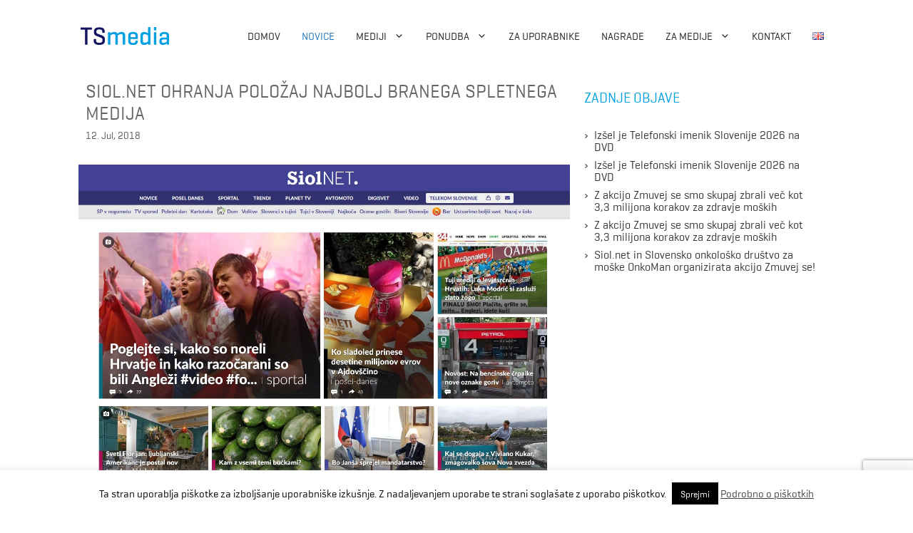

--- FILE ---
content_type: text/html; charset=utf-8
request_url: https://www.google.com/recaptcha/api2/anchor?ar=1&k=6LfgxFkmAAAAAAoVY_wjzizSq98UYOfbpw4SYYRF&co=aHR0cHM6Ly93d3cudHNtZWRpYS5zaTo0NDM.&hl=en&v=N67nZn4AqZkNcbeMu4prBgzg&size=invisible&anchor-ms=20000&execute-ms=30000&cb=b5vd2c8qgxwl
body_size: 48714
content:
<!DOCTYPE HTML><html dir="ltr" lang="en"><head><meta http-equiv="Content-Type" content="text/html; charset=UTF-8">
<meta http-equiv="X-UA-Compatible" content="IE=edge">
<title>reCAPTCHA</title>
<style type="text/css">
/* cyrillic-ext */
@font-face {
  font-family: 'Roboto';
  font-style: normal;
  font-weight: 400;
  font-stretch: 100%;
  src: url(//fonts.gstatic.com/s/roboto/v48/KFO7CnqEu92Fr1ME7kSn66aGLdTylUAMa3GUBHMdazTgWw.woff2) format('woff2');
  unicode-range: U+0460-052F, U+1C80-1C8A, U+20B4, U+2DE0-2DFF, U+A640-A69F, U+FE2E-FE2F;
}
/* cyrillic */
@font-face {
  font-family: 'Roboto';
  font-style: normal;
  font-weight: 400;
  font-stretch: 100%;
  src: url(//fonts.gstatic.com/s/roboto/v48/KFO7CnqEu92Fr1ME7kSn66aGLdTylUAMa3iUBHMdazTgWw.woff2) format('woff2');
  unicode-range: U+0301, U+0400-045F, U+0490-0491, U+04B0-04B1, U+2116;
}
/* greek-ext */
@font-face {
  font-family: 'Roboto';
  font-style: normal;
  font-weight: 400;
  font-stretch: 100%;
  src: url(//fonts.gstatic.com/s/roboto/v48/KFO7CnqEu92Fr1ME7kSn66aGLdTylUAMa3CUBHMdazTgWw.woff2) format('woff2');
  unicode-range: U+1F00-1FFF;
}
/* greek */
@font-face {
  font-family: 'Roboto';
  font-style: normal;
  font-weight: 400;
  font-stretch: 100%;
  src: url(//fonts.gstatic.com/s/roboto/v48/KFO7CnqEu92Fr1ME7kSn66aGLdTylUAMa3-UBHMdazTgWw.woff2) format('woff2');
  unicode-range: U+0370-0377, U+037A-037F, U+0384-038A, U+038C, U+038E-03A1, U+03A3-03FF;
}
/* math */
@font-face {
  font-family: 'Roboto';
  font-style: normal;
  font-weight: 400;
  font-stretch: 100%;
  src: url(//fonts.gstatic.com/s/roboto/v48/KFO7CnqEu92Fr1ME7kSn66aGLdTylUAMawCUBHMdazTgWw.woff2) format('woff2');
  unicode-range: U+0302-0303, U+0305, U+0307-0308, U+0310, U+0312, U+0315, U+031A, U+0326-0327, U+032C, U+032F-0330, U+0332-0333, U+0338, U+033A, U+0346, U+034D, U+0391-03A1, U+03A3-03A9, U+03B1-03C9, U+03D1, U+03D5-03D6, U+03F0-03F1, U+03F4-03F5, U+2016-2017, U+2034-2038, U+203C, U+2040, U+2043, U+2047, U+2050, U+2057, U+205F, U+2070-2071, U+2074-208E, U+2090-209C, U+20D0-20DC, U+20E1, U+20E5-20EF, U+2100-2112, U+2114-2115, U+2117-2121, U+2123-214F, U+2190, U+2192, U+2194-21AE, U+21B0-21E5, U+21F1-21F2, U+21F4-2211, U+2213-2214, U+2216-22FF, U+2308-230B, U+2310, U+2319, U+231C-2321, U+2336-237A, U+237C, U+2395, U+239B-23B7, U+23D0, U+23DC-23E1, U+2474-2475, U+25AF, U+25B3, U+25B7, U+25BD, U+25C1, U+25CA, U+25CC, U+25FB, U+266D-266F, U+27C0-27FF, U+2900-2AFF, U+2B0E-2B11, U+2B30-2B4C, U+2BFE, U+3030, U+FF5B, U+FF5D, U+1D400-1D7FF, U+1EE00-1EEFF;
}
/* symbols */
@font-face {
  font-family: 'Roboto';
  font-style: normal;
  font-weight: 400;
  font-stretch: 100%;
  src: url(//fonts.gstatic.com/s/roboto/v48/KFO7CnqEu92Fr1ME7kSn66aGLdTylUAMaxKUBHMdazTgWw.woff2) format('woff2');
  unicode-range: U+0001-000C, U+000E-001F, U+007F-009F, U+20DD-20E0, U+20E2-20E4, U+2150-218F, U+2190, U+2192, U+2194-2199, U+21AF, U+21E6-21F0, U+21F3, U+2218-2219, U+2299, U+22C4-22C6, U+2300-243F, U+2440-244A, U+2460-24FF, U+25A0-27BF, U+2800-28FF, U+2921-2922, U+2981, U+29BF, U+29EB, U+2B00-2BFF, U+4DC0-4DFF, U+FFF9-FFFB, U+10140-1018E, U+10190-1019C, U+101A0, U+101D0-101FD, U+102E0-102FB, U+10E60-10E7E, U+1D2C0-1D2D3, U+1D2E0-1D37F, U+1F000-1F0FF, U+1F100-1F1AD, U+1F1E6-1F1FF, U+1F30D-1F30F, U+1F315, U+1F31C, U+1F31E, U+1F320-1F32C, U+1F336, U+1F378, U+1F37D, U+1F382, U+1F393-1F39F, U+1F3A7-1F3A8, U+1F3AC-1F3AF, U+1F3C2, U+1F3C4-1F3C6, U+1F3CA-1F3CE, U+1F3D4-1F3E0, U+1F3ED, U+1F3F1-1F3F3, U+1F3F5-1F3F7, U+1F408, U+1F415, U+1F41F, U+1F426, U+1F43F, U+1F441-1F442, U+1F444, U+1F446-1F449, U+1F44C-1F44E, U+1F453, U+1F46A, U+1F47D, U+1F4A3, U+1F4B0, U+1F4B3, U+1F4B9, U+1F4BB, U+1F4BF, U+1F4C8-1F4CB, U+1F4D6, U+1F4DA, U+1F4DF, U+1F4E3-1F4E6, U+1F4EA-1F4ED, U+1F4F7, U+1F4F9-1F4FB, U+1F4FD-1F4FE, U+1F503, U+1F507-1F50B, U+1F50D, U+1F512-1F513, U+1F53E-1F54A, U+1F54F-1F5FA, U+1F610, U+1F650-1F67F, U+1F687, U+1F68D, U+1F691, U+1F694, U+1F698, U+1F6AD, U+1F6B2, U+1F6B9-1F6BA, U+1F6BC, U+1F6C6-1F6CF, U+1F6D3-1F6D7, U+1F6E0-1F6EA, U+1F6F0-1F6F3, U+1F6F7-1F6FC, U+1F700-1F7FF, U+1F800-1F80B, U+1F810-1F847, U+1F850-1F859, U+1F860-1F887, U+1F890-1F8AD, U+1F8B0-1F8BB, U+1F8C0-1F8C1, U+1F900-1F90B, U+1F93B, U+1F946, U+1F984, U+1F996, U+1F9E9, U+1FA00-1FA6F, U+1FA70-1FA7C, U+1FA80-1FA89, U+1FA8F-1FAC6, U+1FACE-1FADC, U+1FADF-1FAE9, U+1FAF0-1FAF8, U+1FB00-1FBFF;
}
/* vietnamese */
@font-face {
  font-family: 'Roboto';
  font-style: normal;
  font-weight: 400;
  font-stretch: 100%;
  src: url(//fonts.gstatic.com/s/roboto/v48/KFO7CnqEu92Fr1ME7kSn66aGLdTylUAMa3OUBHMdazTgWw.woff2) format('woff2');
  unicode-range: U+0102-0103, U+0110-0111, U+0128-0129, U+0168-0169, U+01A0-01A1, U+01AF-01B0, U+0300-0301, U+0303-0304, U+0308-0309, U+0323, U+0329, U+1EA0-1EF9, U+20AB;
}
/* latin-ext */
@font-face {
  font-family: 'Roboto';
  font-style: normal;
  font-weight: 400;
  font-stretch: 100%;
  src: url(//fonts.gstatic.com/s/roboto/v48/KFO7CnqEu92Fr1ME7kSn66aGLdTylUAMa3KUBHMdazTgWw.woff2) format('woff2');
  unicode-range: U+0100-02BA, U+02BD-02C5, U+02C7-02CC, U+02CE-02D7, U+02DD-02FF, U+0304, U+0308, U+0329, U+1D00-1DBF, U+1E00-1E9F, U+1EF2-1EFF, U+2020, U+20A0-20AB, U+20AD-20C0, U+2113, U+2C60-2C7F, U+A720-A7FF;
}
/* latin */
@font-face {
  font-family: 'Roboto';
  font-style: normal;
  font-weight: 400;
  font-stretch: 100%;
  src: url(//fonts.gstatic.com/s/roboto/v48/KFO7CnqEu92Fr1ME7kSn66aGLdTylUAMa3yUBHMdazQ.woff2) format('woff2');
  unicode-range: U+0000-00FF, U+0131, U+0152-0153, U+02BB-02BC, U+02C6, U+02DA, U+02DC, U+0304, U+0308, U+0329, U+2000-206F, U+20AC, U+2122, U+2191, U+2193, U+2212, U+2215, U+FEFF, U+FFFD;
}
/* cyrillic-ext */
@font-face {
  font-family: 'Roboto';
  font-style: normal;
  font-weight: 500;
  font-stretch: 100%;
  src: url(//fonts.gstatic.com/s/roboto/v48/KFO7CnqEu92Fr1ME7kSn66aGLdTylUAMa3GUBHMdazTgWw.woff2) format('woff2');
  unicode-range: U+0460-052F, U+1C80-1C8A, U+20B4, U+2DE0-2DFF, U+A640-A69F, U+FE2E-FE2F;
}
/* cyrillic */
@font-face {
  font-family: 'Roboto';
  font-style: normal;
  font-weight: 500;
  font-stretch: 100%;
  src: url(//fonts.gstatic.com/s/roboto/v48/KFO7CnqEu92Fr1ME7kSn66aGLdTylUAMa3iUBHMdazTgWw.woff2) format('woff2');
  unicode-range: U+0301, U+0400-045F, U+0490-0491, U+04B0-04B1, U+2116;
}
/* greek-ext */
@font-face {
  font-family: 'Roboto';
  font-style: normal;
  font-weight: 500;
  font-stretch: 100%;
  src: url(//fonts.gstatic.com/s/roboto/v48/KFO7CnqEu92Fr1ME7kSn66aGLdTylUAMa3CUBHMdazTgWw.woff2) format('woff2');
  unicode-range: U+1F00-1FFF;
}
/* greek */
@font-face {
  font-family: 'Roboto';
  font-style: normal;
  font-weight: 500;
  font-stretch: 100%;
  src: url(//fonts.gstatic.com/s/roboto/v48/KFO7CnqEu92Fr1ME7kSn66aGLdTylUAMa3-UBHMdazTgWw.woff2) format('woff2');
  unicode-range: U+0370-0377, U+037A-037F, U+0384-038A, U+038C, U+038E-03A1, U+03A3-03FF;
}
/* math */
@font-face {
  font-family: 'Roboto';
  font-style: normal;
  font-weight: 500;
  font-stretch: 100%;
  src: url(//fonts.gstatic.com/s/roboto/v48/KFO7CnqEu92Fr1ME7kSn66aGLdTylUAMawCUBHMdazTgWw.woff2) format('woff2');
  unicode-range: U+0302-0303, U+0305, U+0307-0308, U+0310, U+0312, U+0315, U+031A, U+0326-0327, U+032C, U+032F-0330, U+0332-0333, U+0338, U+033A, U+0346, U+034D, U+0391-03A1, U+03A3-03A9, U+03B1-03C9, U+03D1, U+03D5-03D6, U+03F0-03F1, U+03F4-03F5, U+2016-2017, U+2034-2038, U+203C, U+2040, U+2043, U+2047, U+2050, U+2057, U+205F, U+2070-2071, U+2074-208E, U+2090-209C, U+20D0-20DC, U+20E1, U+20E5-20EF, U+2100-2112, U+2114-2115, U+2117-2121, U+2123-214F, U+2190, U+2192, U+2194-21AE, U+21B0-21E5, U+21F1-21F2, U+21F4-2211, U+2213-2214, U+2216-22FF, U+2308-230B, U+2310, U+2319, U+231C-2321, U+2336-237A, U+237C, U+2395, U+239B-23B7, U+23D0, U+23DC-23E1, U+2474-2475, U+25AF, U+25B3, U+25B7, U+25BD, U+25C1, U+25CA, U+25CC, U+25FB, U+266D-266F, U+27C0-27FF, U+2900-2AFF, U+2B0E-2B11, U+2B30-2B4C, U+2BFE, U+3030, U+FF5B, U+FF5D, U+1D400-1D7FF, U+1EE00-1EEFF;
}
/* symbols */
@font-face {
  font-family: 'Roboto';
  font-style: normal;
  font-weight: 500;
  font-stretch: 100%;
  src: url(//fonts.gstatic.com/s/roboto/v48/KFO7CnqEu92Fr1ME7kSn66aGLdTylUAMaxKUBHMdazTgWw.woff2) format('woff2');
  unicode-range: U+0001-000C, U+000E-001F, U+007F-009F, U+20DD-20E0, U+20E2-20E4, U+2150-218F, U+2190, U+2192, U+2194-2199, U+21AF, U+21E6-21F0, U+21F3, U+2218-2219, U+2299, U+22C4-22C6, U+2300-243F, U+2440-244A, U+2460-24FF, U+25A0-27BF, U+2800-28FF, U+2921-2922, U+2981, U+29BF, U+29EB, U+2B00-2BFF, U+4DC0-4DFF, U+FFF9-FFFB, U+10140-1018E, U+10190-1019C, U+101A0, U+101D0-101FD, U+102E0-102FB, U+10E60-10E7E, U+1D2C0-1D2D3, U+1D2E0-1D37F, U+1F000-1F0FF, U+1F100-1F1AD, U+1F1E6-1F1FF, U+1F30D-1F30F, U+1F315, U+1F31C, U+1F31E, U+1F320-1F32C, U+1F336, U+1F378, U+1F37D, U+1F382, U+1F393-1F39F, U+1F3A7-1F3A8, U+1F3AC-1F3AF, U+1F3C2, U+1F3C4-1F3C6, U+1F3CA-1F3CE, U+1F3D4-1F3E0, U+1F3ED, U+1F3F1-1F3F3, U+1F3F5-1F3F7, U+1F408, U+1F415, U+1F41F, U+1F426, U+1F43F, U+1F441-1F442, U+1F444, U+1F446-1F449, U+1F44C-1F44E, U+1F453, U+1F46A, U+1F47D, U+1F4A3, U+1F4B0, U+1F4B3, U+1F4B9, U+1F4BB, U+1F4BF, U+1F4C8-1F4CB, U+1F4D6, U+1F4DA, U+1F4DF, U+1F4E3-1F4E6, U+1F4EA-1F4ED, U+1F4F7, U+1F4F9-1F4FB, U+1F4FD-1F4FE, U+1F503, U+1F507-1F50B, U+1F50D, U+1F512-1F513, U+1F53E-1F54A, U+1F54F-1F5FA, U+1F610, U+1F650-1F67F, U+1F687, U+1F68D, U+1F691, U+1F694, U+1F698, U+1F6AD, U+1F6B2, U+1F6B9-1F6BA, U+1F6BC, U+1F6C6-1F6CF, U+1F6D3-1F6D7, U+1F6E0-1F6EA, U+1F6F0-1F6F3, U+1F6F7-1F6FC, U+1F700-1F7FF, U+1F800-1F80B, U+1F810-1F847, U+1F850-1F859, U+1F860-1F887, U+1F890-1F8AD, U+1F8B0-1F8BB, U+1F8C0-1F8C1, U+1F900-1F90B, U+1F93B, U+1F946, U+1F984, U+1F996, U+1F9E9, U+1FA00-1FA6F, U+1FA70-1FA7C, U+1FA80-1FA89, U+1FA8F-1FAC6, U+1FACE-1FADC, U+1FADF-1FAE9, U+1FAF0-1FAF8, U+1FB00-1FBFF;
}
/* vietnamese */
@font-face {
  font-family: 'Roboto';
  font-style: normal;
  font-weight: 500;
  font-stretch: 100%;
  src: url(//fonts.gstatic.com/s/roboto/v48/KFO7CnqEu92Fr1ME7kSn66aGLdTylUAMa3OUBHMdazTgWw.woff2) format('woff2');
  unicode-range: U+0102-0103, U+0110-0111, U+0128-0129, U+0168-0169, U+01A0-01A1, U+01AF-01B0, U+0300-0301, U+0303-0304, U+0308-0309, U+0323, U+0329, U+1EA0-1EF9, U+20AB;
}
/* latin-ext */
@font-face {
  font-family: 'Roboto';
  font-style: normal;
  font-weight: 500;
  font-stretch: 100%;
  src: url(//fonts.gstatic.com/s/roboto/v48/KFO7CnqEu92Fr1ME7kSn66aGLdTylUAMa3KUBHMdazTgWw.woff2) format('woff2');
  unicode-range: U+0100-02BA, U+02BD-02C5, U+02C7-02CC, U+02CE-02D7, U+02DD-02FF, U+0304, U+0308, U+0329, U+1D00-1DBF, U+1E00-1E9F, U+1EF2-1EFF, U+2020, U+20A0-20AB, U+20AD-20C0, U+2113, U+2C60-2C7F, U+A720-A7FF;
}
/* latin */
@font-face {
  font-family: 'Roboto';
  font-style: normal;
  font-weight: 500;
  font-stretch: 100%;
  src: url(//fonts.gstatic.com/s/roboto/v48/KFO7CnqEu92Fr1ME7kSn66aGLdTylUAMa3yUBHMdazQ.woff2) format('woff2');
  unicode-range: U+0000-00FF, U+0131, U+0152-0153, U+02BB-02BC, U+02C6, U+02DA, U+02DC, U+0304, U+0308, U+0329, U+2000-206F, U+20AC, U+2122, U+2191, U+2193, U+2212, U+2215, U+FEFF, U+FFFD;
}
/* cyrillic-ext */
@font-face {
  font-family: 'Roboto';
  font-style: normal;
  font-weight: 900;
  font-stretch: 100%;
  src: url(//fonts.gstatic.com/s/roboto/v48/KFO7CnqEu92Fr1ME7kSn66aGLdTylUAMa3GUBHMdazTgWw.woff2) format('woff2');
  unicode-range: U+0460-052F, U+1C80-1C8A, U+20B4, U+2DE0-2DFF, U+A640-A69F, U+FE2E-FE2F;
}
/* cyrillic */
@font-face {
  font-family: 'Roboto';
  font-style: normal;
  font-weight: 900;
  font-stretch: 100%;
  src: url(//fonts.gstatic.com/s/roboto/v48/KFO7CnqEu92Fr1ME7kSn66aGLdTylUAMa3iUBHMdazTgWw.woff2) format('woff2');
  unicode-range: U+0301, U+0400-045F, U+0490-0491, U+04B0-04B1, U+2116;
}
/* greek-ext */
@font-face {
  font-family: 'Roboto';
  font-style: normal;
  font-weight: 900;
  font-stretch: 100%;
  src: url(//fonts.gstatic.com/s/roboto/v48/KFO7CnqEu92Fr1ME7kSn66aGLdTylUAMa3CUBHMdazTgWw.woff2) format('woff2');
  unicode-range: U+1F00-1FFF;
}
/* greek */
@font-face {
  font-family: 'Roboto';
  font-style: normal;
  font-weight: 900;
  font-stretch: 100%;
  src: url(//fonts.gstatic.com/s/roboto/v48/KFO7CnqEu92Fr1ME7kSn66aGLdTylUAMa3-UBHMdazTgWw.woff2) format('woff2');
  unicode-range: U+0370-0377, U+037A-037F, U+0384-038A, U+038C, U+038E-03A1, U+03A3-03FF;
}
/* math */
@font-face {
  font-family: 'Roboto';
  font-style: normal;
  font-weight: 900;
  font-stretch: 100%;
  src: url(//fonts.gstatic.com/s/roboto/v48/KFO7CnqEu92Fr1ME7kSn66aGLdTylUAMawCUBHMdazTgWw.woff2) format('woff2');
  unicode-range: U+0302-0303, U+0305, U+0307-0308, U+0310, U+0312, U+0315, U+031A, U+0326-0327, U+032C, U+032F-0330, U+0332-0333, U+0338, U+033A, U+0346, U+034D, U+0391-03A1, U+03A3-03A9, U+03B1-03C9, U+03D1, U+03D5-03D6, U+03F0-03F1, U+03F4-03F5, U+2016-2017, U+2034-2038, U+203C, U+2040, U+2043, U+2047, U+2050, U+2057, U+205F, U+2070-2071, U+2074-208E, U+2090-209C, U+20D0-20DC, U+20E1, U+20E5-20EF, U+2100-2112, U+2114-2115, U+2117-2121, U+2123-214F, U+2190, U+2192, U+2194-21AE, U+21B0-21E5, U+21F1-21F2, U+21F4-2211, U+2213-2214, U+2216-22FF, U+2308-230B, U+2310, U+2319, U+231C-2321, U+2336-237A, U+237C, U+2395, U+239B-23B7, U+23D0, U+23DC-23E1, U+2474-2475, U+25AF, U+25B3, U+25B7, U+25BD, U+25C1, U+25CA, U+25CC, U+25FB, U+266D-266F, U+27C0-27FF, U+2900-2AFF, U+2B0E-2B11, U+2B30-2B4C, U+2BFE, U+3030, U+FF5B, U+FF5D, U+1D400-1D7FF, U+1EE00-1EEFF;
}
/* symbols */
@font-face {
  font-family: 'Roboto';
  font-style: normal;
  font-weight: 900;
  font-stretch: 100%;
  src: url(//fonts.gstatic.com/s/roboto/v48/KFO7CnqEu92Fr1ME7kSn66aGLdTylUAMaxKUBHMdazTgWw.woff2) format('woff2');
  unicode-range: U+0001-000C, U+000E-001F, U+007F-009F, U+20DD-20E0, U+20E2-20E4, U+2150-218F, U+2190, U+2192, U+2194-2199, U+21AF, U+21E6-21F0, U+21F3, U+2218-2219, U+2299, U+22C4-22C6, U+2300-243F, U+2440-244A, U+2460-24FF, U+25A0-27BF, U+2800-28FF, U+2921-2922, U+2981, U+29BF, U+29EB, U+2B00-2BFF, U+4DC0-4DFF, U+FFF9-FFFB, U+10140-1018E, U+10190-1019C, U+101A0, U+101D0-101FD, U+102E0-102FB, U+10E60-10E7E, U+1D2C0-1D2D3, U+1D2E0-1D37F, U+1F000-1F0FF, U+1F100-1F1AD, U+1F1E6-1F1FF, U+1F30D-1F30F, U+1F315, U+1F31C, U+1F31E, U+1F320-1F32C, U+1F336, U+1F378, U+1F37D, U+1F382, U+1F393-1F39F, U+1F3A7-1F3A8, U+1F3AC-1F3AF, U+1F3C2, U+1F3C4-1F3C6, U+1F3CA-1F3CE, U+1F3D4-1F3E0, U+1F3ED, U+1F3F1-1F3F3, U+1F3F5-1F3F7, U+1F408, U+1F415, U+1F41F, U+1F426, U+1F43F, U+1F441-1F442, U+1F444, U+1F446-1F449, U+1F44C-1F44E, U+1F453, U+1F46A, U+1F47D, U+1F4A3, U+1F4B0, U+1F4B3, U+1F4B9, U+1F4BB, U+1F4BF, U+1F4C8-1F4CB, U+1F4D6, U+1F4DA, U+1F4DF, U+1F4E3-1F4E6, U+1F4EA-1F4ED, U+1F4F7, U+1F4F9-1F4FB, U+1F4FD-1F4FE, U+1F503, U+1F507-1F50B, U+1F50D, U+1F512-1F513, U+1F53E-1F54A, U+1F54F-1F5FA, U+1F610, U+1F650-1F67F, U+1F687, U+1F68D, U+1F691, U+1F694, U+1F698, U+1F6AD, U+1F6B2, U+1F6B9-1F6BA, U+1F6BC, U+1F6C6-1F6CF, U+1F6D3-1F6D7, U+1F6E0-1F6EA, U+1F6F0-1F6F3, U+1F6F7-1F6FC, U+1F700-1F7FF, U+1F800-1F80B, U+1F810-1F847, U+1F850-1F859, U+1F860-1F887, U+1F890-1F8AD, U+1F8B0-1F8BB, U+1F8C0-1F8C1, U+1F900-1F90B, U+1F93B, U+1F946, U+1F984, U+1F996, U+1F9E9, U+1FA00-1FA6F, U+1FA70-1FA7C, U+1FA80-1FA89, U+1FA8F-1FAC6, U+1FACE-1FADC, U+1FADF-1FAE9, U+1FAF0-1FAF8, U+1FB00-1FBFF;
}
/* vietnamese */
@font-face {
  font-family: 'Roboto';
  font-style: normal;
  font-weight: 900;
  font-stretch: 100%;
  src: url(//fonts.gstatic.com/s/roboto/v48/KFO7CnqEu92Fr1ME7kSn66aGLdTylUAMa3OUBHMdazTgWw.woff2) format('woff2');
  unicode-range: U+0102-0103, U+0110-0111, U+0128-0129, U+0168-0169, U+01A0-01A1, U+01AF-01B0, U+0300-0301, U+0303-0304, U+0308-0309, U+0323, U+0329, U+1EA0-1EF9, U+20AB;
}
/* latin-ext */
@font-face {
  font-family: 'Roboto';
  font-style: normal;
  font-weight: 900;
  font-stretch: 100%;
  src: url(//fonts.gstatic.com/s/roboto/v48/KFO7CnqEu92Fr1ME7kSn66aGLdTylUAMa3KUBHMdazTgWw.woff2) format('woff2');
  unicode-range: U+0100-02BA, U+02BD-02C5, U+02C7-02CC, U+02CE-02D7, U+02DD-02FF, U+0304, U+0308, U+0329, U+1D00-1DBF, U+1E00-1E9F, U+1EF2-1EFF, U+2020, U+20A0-20AB, U+20AD-20C0, U+2113, U+2C60-2C7F, U+A720-A7FF;
}
/* latin */
@font-face {
  font-family: 'Roboto';
  font-style: normal;
  font-weight: 900;
  font-stretch: 100%;
  src: url(//fonts.gstatic.com/s/roboto/v48/KFO7CnqEu92Fr1ME7kSn66aGLdTylUAMa3yUBHMdazQ.woff2) format('woff2');
  unicode-range: U+0000-00FF, U+0131, U+0152-0153, U+02BB-02BC, U+02C6, U+02DA, U+02DC, U+0304, U+0308, U+0329, U+2000-206F, U+20AC, U+2122, U+2191, U+2193, U+2212, U+2215, U+FEFF, U+FFFD;
}

</style>
<link rel="stylesheet" type="text/css" href="https://www.gstatic.com/recaptcha/releases/N67nZn4AqZkNcbeMu4prBgzg/styles__ltr.css">
<script nonce="4twkyb6pvtRM-uijos9KBA" type="text/javascript">window['__recaptcha_api'] = 'https://www.google.com/recaptcha/api2/';</script>
<script type="text/javascript" src="https://www.gstatic.com/recaptcha/releases/N67nZn4AqZkNcbeMu4prBgzg/recaptcha__en.js" nonce="4twkyb6pvtRM-uijos9KBA">
      
    </script></head>
<body><div id="rc-anchor-alert" class="rc-anchor-alert"></div>
<input type="hidden" id="recaptcha-token" value="[base64]">
<script type="text/javascript" nonce="4twkyb6pvtRM-uijos9KBA">
      recaptcha.anchor.Main.init("[\x22ainput\x22,[\x22bgdata\x22,\x22\x22,\[base64]/[base64]/[base64]/bmV3IHJbeF0oY1swXSk6RT09Mj9uZXcgclt4XShjWzBdLGNbMV0pOkU9PTM/bmV3IHJbeF0oY1swXSxjWzFdLGNbMl0pOkU9PTQ/[base64]/[base64]/[base64]/[base64]/[base64]/[base64]/[base64]/[base64]\x22,\[base64]\x22,\[base64]/CpSTCqgdVw5TDnFHDlsO+wqIFOy5/ehJYJiIdLMOqw60NYWbDscObw4vDhsO+w5bDiGvDnMK7w7HDosOWw4kSbkTDg3cIw4fDgcOIAMOSw7rDsjDCo3cFw5M3woh0Y8OSwonCg8OwaSVxKgTDgyhcwo/DhsK4w7ZHQ2fDhmoIw4J9SsOLwoTClFwew7t+ZcOMwowLwqsQSS1xwpgNIxI7Ez3ChcOBw4A5w6jCgERqN8KeecKUwp9hHhDCizgcw7QbC8O3wr5dCl/[base64]/CkBzCiMK3w6bClkBjQsO3w63Cv8KMS8OYw5HCukFdw67Cm2Agw7h5McKdC1rCo0FyXMO2HMK9GsK+w4AhwpsFesOiw7/CvMOpYkbDiMKqw7LChsK2w4NjwrMpbUMLwqvDqUwZOMKYYcKPUsOJw40XUwnCl1Z0Ok1DwqjCusKaw6xlQ8KrMiN/[base64]/ChcOAMGzCqUfDgcO/[base64]/AWXDrsOUGcOow6p3w5A8w4nDpMKVw4FNwqzDrcKKVcOvw5BZw6piI8OHZSjCk0fDilRhw5LCjMKBCA3CgVk8MW/CtsKaX8O7wrtxw4XDjsOYCAx0B8OpNntcWMO9a1nDuyxVw6rChVJBwo3CvwTCtxA1wpkjwobDjcOlwo/CvyUYWcO2Q8KbNitwXTvDjE/ChsKtwoTDkT1Hw7nDocKcWsKJHMOzW8KQwqTCt2rDrsOsw7lDw7l3wonCsi3Cizw1RcOYwqnCoMK7wqAbSMOMworClcOsHDvDoSfDhT3Dv3MKUkfDqcOuwqNyIEDDr1tFBBo/wo5Fw6nCgRxeRcOYw49kUcK9fmUFw4cAMsK/w68mwo9SMkpqSMK2wpd3ewTDlsO4EMKZw4U9WMO6woUFLWHDiULCsz/DlinDmXViw5csXcO9wq8iw6QJd0PCncOzI8KTw4XDt3/DkiNSw4rDrCrDnHXCosK/w4LDtjQ2W3vDtsOrwp9iwpJwLsOEN0bCksOYwrHDpEItXVXDl8OCwq1oNGbDssOXwoFnwqvDv8OIbCJwH8KMw5BtwpjDncO9d8KGw7jDocKcw5JdAXRWwp/[base64]/[base64]/CrE7CncOdwpEYLMO9wqzDsMK0ciTDtsKHSy7CjjopwoLDmyIew4p4wpUiw4sHw4vDg8OQKcKYw4FpRi0SX8Ktw4JtwqhPZGZaHiHCkXfCtHUpw4XDu2M0E0Mlw4xYw53DssOiLcKfw5PCtcKVAsO7OcO8wrQCw6/DnBBxwqhkwp5VOsOgw4jCpsOFbQXCrcOUwp5MM8Olwp7CpsKdCMO7woR6chTDr1o5w7/CoxHDucOfAMOgHR1zw6HCoyklwpA8QMK+PFzDr8Kgw70gwqjDs8KaS8Okw5wbN8OBAsO/w6Qhw6Fcw73CisOQwqYvwrTCtsKGwq7DhcKbFcOyw5k0fl9qZsK0T1/[base64]/DkcKswpcrDsOew7rCtndMTcOOwrYnDcKew6JNAsOsw4TChi/CncKXf8KTdQLDvXoKwq/CqU3DiDkcwqB8YDdATz1ew5ZAWzVVw4TCngYNJcKFHMKbK1lKExzDqsKWwrlDwoDCokEfwqfCmAVREMKJYsK6c1rClGjCosKED8KWw6rDgcOiPMO7U8OqL0Z+w48uw6XCqyhtKsO1w7Vpw5/ChMKSPnTDr8Ovwrl5M0fCmjtywpnDtUrDnMOYD8O+M8OjKsOHQB3DnEBwTMOtQsO7wpjDu01pCsOLwodSOFzDosOdwq7CgcKtNBRow5nCs13DoURgw5crw5RBwqzCnxcEw60AwrZ+w5vCgcKKw49IGxVtCFA3GVTCpnrCrMO4wph5w5BPMMKbwp8lQWNrw5smwo/Dl8Kowrk1ByPDscOtU8OFcMO/w5PCpMOVQxjDhiIqZsKVS8OvwrfCjnkFByApPcOERsKiAsKew59pwq3Cm8ORLjnDgMK/woROwpQOw7rCl3Adw7QdfAIzw4fDgxkoIThfw7/Dn3MJTmHDhsOSSzPDr8Oywo82w5R9f8O/ZxB/ZMOUP3Nlw4lWw6IqwqTDqcOcwoEhFQtawqNQG8OIwoXCvkM9XAp2wrceUi/Dq8KnwqdGwoI5wqPDhcKTw4I3wopjwprCtsKAw6LChGbDvsKgRixqGX1SwohZwqNeXcOVw6LDj38EJDDDicKKw7xhwrIpYMKQw4lyOVLCvQdLwqUiwpTCgAXDgTxnwpzDjirDgSfCqMKDw7IGaloxw5FBH8KYU8K/w4/CoUbChjfCnQfDkcOww47DmMKVf8OrGMOyw6V1wr4bEktoa8OfGsKAwr47Qnp6HX0nX8KLO0F7VC7DisKMwpwrwqYHBQzDocOKYsO8UMKnw7/[base64]/DtcOWwq7DoiHCr8OqYcOWITE+RlXCiDvCqsKac8KiZMKff1Z0Tjlpw7Ifw7vDtcK6GsOBNsKqw7tUdCRTwqtSPD/DijJKa0DCow3ChMK+w4bDisO6w4RYGmPDu8K1w4XDvEoiwqEeLMKOw6rDlh/DlyZAJsKDw6ciMlIxB8OwDcK/KxjDoyXClzY6w7bCgl5yw6XDrhpsw7HClw04dwU0KlLCq8KYSDN/[base64]/CtnYUwrjCqsKfWcOTwonDmHQMDCXCv8KFw4LCk8KnOyV5aQkrT8KFwqrCs8KIw4/CnUnDsATDrMKiw6vDg294R8KxRcO4T11RWcOZwqUhwro3HWzCu8OuciVyCMKlwqHDmzphw7BhKHpgQErCjz/Dk8Kfw43CtMOzAjXDn8O1w4/[base64]/CtA9odG1IAMOrCTN3e8KGaQXDrnxJRVYKwqHCssOnw7LCnsKHZsO0XsK9ZFhgw5Rnw7TCqW0/fcKqVl/DmlbCo8KoNUzCjsKLCMO/YwNhEMOfOcO3EibDnDNJw6szwpANesOnwo3CscKzwp/Cu8Ohw7gBwrlGw5HCmW3CscOtw4XCrgHCm8Kxwo8mJMO2NTHCjcKMFcKpQsOXw7bChwrDt8KkesOJGxkWw6/DtMKrw7USGsKIw6jCuwnCi8OSPMKCwodTw7LCrsKBwqHCmC8aw5knw5XCp8OnO8Kvw6XChMKgU8OXJQ1jw4ZUwpJBwqbDhTvCs8OnczAYw6DDnMKnVjsaw43CisO9w7slwpPDo8OXw4PDgm9SdFjCtlc/wrLDosOeHj7CksOqccOuQMOewp7CnhpDwrXDglUGOxjCnsOAdz1jL0sHw5Zcw5NrKMKLd8K8fT4HADrCqMKIf0kUwowLw4hbEsOOS14ywo3Djh9Aw7rComdbwrXCmsKgSxAYe3IbATkxw5/DocOCwqAbwoHDlxLDqcKaFsKhFHjDl8KZWsKQwpfChx7Ds8OHdcK2CE/DuDvDsMKtAHDCgznDgcOKXcKNEAgNaFIUPyzClMOQw6YEwrghHBc9wqTCmMK+wpfCsMK7w6PCj3R8GsOOPyTDuiNvw7rCssO/ZsOowr/DhS7DgcKMwqRkQ8OhwqbDqsO7TSEcU8Kmw4rCkF4MQ2xrw5jDjMK/w4E8by/Cl8KTw6bDpMKQwonClTBCw5dkw63DkTTDjcOgRFNSPis5w7xCR8Kdw75YUXTDpcODwr/DvFB7EcKNJ8KEw70Zw6VqDMKWMELDgQMRYsKQw4dewpYEXX1mwr0RblfCnwvDl8KGw6hOHMK6VmrDpMOow6/CuirCr8K0w7rCkcOqAcOZHEnCjMKHw4XCgz8lZ2LDsnLDnSzDtcKnd0ZvUMKXIcKJF3AoCjYqw7AYXg7CgUpyD2RPD8KUXj/CrcOlw4TCnSEZFMKOZCfCo0bDkcK/P0p+wp1uB1rChHw/[base64]/w4/DoEFnesKMw6zCn1RmwpTDk8O0acORaD/CjXbDlAPCgsKWVmfDkMO2a8O5w6R6VSocUAzDh8OnRzHCkGMCJmxvJU7DsXDDvcKwPsOLCsKREVfCpzXCqBvDqlFNwoALQ8OUZMOLwq/CnGcOTXrCg8K3Lzd5w61swroKw54SZhQOwpwmaFXCkm3Cj0ZNwpTCl8KDwp9hw5nDicO/IFIYU8KuccO/wrlncsOjw55QLn80w4zCghM7YMO6AsK8AMOlwqogW8KWw7TCiSQSGzMSesO8AMKLw5EDNQ3DmFA9D8OFwpfDiHvDvzhgw4HDuxfCi8K/[base64]/DrcOiwpMBwrfDgcOiHg0Uw5XCiyAEeFLCn8OVOsKkdBsZGsKqMsK8UW4zw4QQBDfCkBDDvgnChsKbRMKODMKWw5pDd1Nxw7JZDsOecA0hSBXCgcOswrAMF3h0wrxAwrrDrCbDqcO8w4DDgmcWEDo6floTw6xLwr1Iw4QDF8O0W8OTLcKMXE82KC/CrV0QUcOCeDkwwqXCqBVowoLDlmbDpXDDk8KwwrzDocO4PsO/EMK5HkjCsVfClcKnwrPCiMKGPFrCk8OqE8OmwqPDkDnCtcK9TMK7OHJfVAk6D8OewovCt1jCpsOCFMOfw7nCmDzDo8Oawoodwr8Ww7kxFMOXLmbDh8Ksw6DCg8OrwqoEw6sILRnCpV80X8Ovw4/CmmXCksOGasKhccKLw5wlw5DDkwPDgmZlT8KqccO4B1EsA8K4YsOZwpsYK8OKR3/[base64]/[base64]/[base64]/CscOZwrjCsMKeP8KVw6d8NsKkasOjP8OePMONw5sWw6xCwpDDlsKJw4NnO8K3wrvCogVEPMK4w5dqw5R0w4V0wq9MFcKCVcOGWMOKdjI7aRsgVSHDrRzDnsKGFcOjw7NTY3Y0GcOAwrjDnDPDn1RlB8Klw6/Ct8OZw53DvcKpAcOOw7DDrwzClMOowqbDoEMTBsOawpEowroewrtRwpc4wphWwoVdK199GsKsW8K2w7FReMKBwoHDuMKAw6fDn8OjQcK7Jx/Dl8K5XSp+FsOSfBzDg8O3eMOZNARhLsOmNnktwpDDuTg6csKOw7kww5rCucKVwoDCm8Kow4TCrDHColXCr8KbDgQ6QwUMwp/Dik7DuGfChyrCqcKXw74VwoJhw6BeW3BycR/CqHYAwoEvw5x5w7fDmi3DnQDDlcKYS05Mw5DCq8Oew6vCpifCrMO8dsORw4Rawp8EXCpYIsKww4rDucKqwoHCicKCGsOFRj/[base64]/[base64]/w7ttwq96w4zCq8OcRsKWwpBiw4jDvMOaJ2vDilhYw7/[base64]/Drj/[base64]/w4TCssKfM8O+wrTCoSw+wphuw6clTCxCw4bDkMKnwqbDpRjCnMOxPsKZw5xhJsOxwqJlf0jCicObwqDCggfCvMK2K8Kdw5zDh2PCgcKVwoA6wp/DnR14RwchK8OZwoM3wqfCnMKbVsOswqTCr8OswrnCm8O0Fio/HsKkC8K8QCcFEErCmixNw4NGfHzDpsKMT8OCbsKDwp8mwr7Crz1ew4TCoMK9YcK6EwPDtMO6woJ7dxLDg8KHbVdTw7AlTcOHw4Udw4/[base64]/CkMKjAgxfLlIIMjJhfMKow6nCoVRta8O9w4MzA8KfXlfCrsOawrDCrcOKwq8aPFcMNF4HeS1scMOAw5IzBBjCuMOACsO6w4YQflnDpz/ClFnCg8KxwqXDsWJMcno8w59UCzfDnARnwpwZGcKuw6LChUvCp8O2w6RowrvClMKITcK3RH3CoMO4w5/Dr8OtScO2w5/ClMKjw6UlwpEUwpFLwqrCucOXw7MZwqXDusOaw7bDiRRuFsK3YcOiQDLDhS0SwpbDvSEEwrXDjBM0wrEgw4rCiRbDnEpSJMKuwpRhJ8OUJcKxBcKQwoAtw4fCqx/CoMOYC1AXORDDomDCgxtzwoVeS8OUFHl9ZsOQwq7DgEJewqJ0wp/CoQNCw5DDtmoJXgXCg8ObwqA6R8Kcw6LCgMOZwrp/b1HCrE8AHn4hIMO4MkdyAAfClsO6FWFIRQ8Uw6HCmMKsw5rCnMOPJ00aEMOTwpQKwpcXw4vDt8KzOEfCoAwpAMOPXWPClMKeGUXDq8ObPcKbw5t+wqTDix3DsFnCthzCrEPDgEzDrMOrbT0iw5Epw6hCH8OFcMKiAn5xOiPClDnDiBnDiG/Cv0PDoMKSwrJowpPCm8K1F3LDpg3ClcKefXDClV7DhsKOw7cbD8KAIU4ew6fChT/DtQHDoMKtQsOCwqjDvBohT3nDnA/DoXzDig4RexbCucOCwpk3w6DDpsKoVT3ClBd5BEHDpsKTwqTDqGDDoMO9OhHDkcOuLmELw6Vfw5fDs8KwPlnDqMOLLAgcfcO5PDXDsjDDhMONG0jCmDMYD8Kww6fCpMKfbsOQw6/Cqx9rwpNRwq91MQ/CisOBB8Kswr9fEEJ+azJnIMKaBSZcYSrDvjd1GxJlwrrCiwTCpMKlw7/DlMOiw6sFBRXChsKDw6cOAB/[base64]/w4HDggDDssOwdlDDm8O/w443wonCuD/[base64]/CvlDCi8ORRFfCrMKtw6LCscOOw6Emw4fCjcOaVDMiwobCqTfCuF7Cvj4Tdz81dC8Mw6DCgcKywq48w4DCjcKfMFHDs8KuVR7CjFHDgWzCpyFQw6Uvw6LCqEhJw6/ChSVlaHnCmS4yZUXDrR87w5PClsOKE8OVwofCuMKhOMKMEcKnw5xXw7VQwpDDnTbClwsywqTDjyxjwrDDqAjDnMOoJMONd3dqAsOdIzskwpLCvcOSw5NwScKqezbCkj/DszDCnsKUDBdRdsOmw4bCjwbCjsO8wqHDhVFCUG/CvcOPw6zClMOqwoHCqA5ew5fDmcOswo8Tw4oow4pPLQwBw6LDlMOTNCLCn8KhUB3CkR/Ck8OyOkBrwoQFwotHw4tPw73DoChNw7c/KcO7w441wqbDlgFTHcOnwr3DqcOMKcOwMiBwaDY7SCrCt8OHbMO1GsOaw7c1LsOMHsOxI8KkS8KJwqLCkybDrSIvYSjCqMKgURzDmMOFw6nCmcOHdjfDhsORXBRYVH/DgW5hwo7CncKxd8O8fMOYw63DhSvCrFcKw4zDjcK2DjTDgx0KZQTDl2IzEyFnRy/[base64]/DpGzDjCsiw491dsKawojCpUgCRsKHwqsyVcOBwpNcw6HCtcKBCCHDksKLbnrDhgI8w6w1csK7T8OeG8K0wq8rw5HCsnpew4Uzw48Tw6kowrNtWsK6CG5VwqNqwqh/[base64]/w7BvHsKSw6w5FMOEKsOkwpQqw4hrTwkRwphLVMOVw71Ow7vDvlt+w6NMZMKAZhFtwoLCsMOqCMODw7lVJQUAH8KcMk7Dihx3wrXCrMOeK3HCkjjDoMOQDMKWSsKgTMOOwr/CmnYXwo8DwrDDhnrDgcK9DcOew4/ChsOfw6FVwp12w6dgbTvCv8OpC8KmS8KQRGLDqATCusKJw6XCrEcdwpACw47DncOZw7Vjw7DCgsOfUMKFacO8Y8K7TS7DvUFCw5XDuE9lRwnDocOrXVFCMcOHasKCwrVucnLDk8KiPcOGczDDhFjCisKdw7/CvWd7wooTwrxFw4fDhAPCs8KTMzcgwqYKwqLDi8OGwrfCj8O5wpJRwq7DgsKbw47DjsKmw6nCuBXCinJsNTgxwoXDmMOHw5UycEZWfiPDhnI8GcOsw4ISw7bCgcObw7XDucKhw5M/wpJcU8Kkwq5Fw5EBc8K3wprClHXDisOUw63DjcKcNcKLQ8KMw4hDG8KTRMO/UGbCl8K/w6vDoRXCs8KQwo40wrzCm8KVw4LCl3x3wqHDrcKWG8O+aMO+PsOEM8OYw6lbwr/[base64]/[base64]/CmMOtA8O1dBTCvMO3wpxGwoE3wqHDksOBwr/[base64]/aXMbwosKJ8KHw7jCrMOIUcKYORRZegoVw4dNwqjCkcOAe15QRsOrw65Xw48DSzAaWC/Dj8KdWQYtXy7Du8ODw4fDsVTCoMOlWh5eBA3Du8OeKwDCjMOpw47DkSXDrCEpWMKKw4l3w67Dgw8hwrDDpVZoI8OKw5Rkw69pwrd/CsKRRcOdIcK0RsOnw7gmw6Bww6owYsOqJ8ObBMOUw4jDiMKFwrXDhTRRw4vDsUE7IcOvSMK7YsKqeMO0EhJRA8OIw4DDocOGwpHCucK3eXNUUMOKRTl3wp/DucO+wqXCnMO/[base64]/Cg3zDhFrCoz1QVMKvEsKEw57DgMKAwqvDuS/Dl2fCo0jCp8Kbw4Y6MxHDjhHCvRTCjsKiC8O1w6dbwqAyUMK/[base64]/DqjrCmsODEXFnGsO0bsK3OnISw7l/w5NQw5BswpwFwojCjgDCm8O/KcKWw4lgw4vCs8KddsKpw47DqABwZi/[base64]/A8Kdw6LCucOEw6ZOw5wTMsKAw4hzwrACQVBZbUNGBMKOeUjDusKxccOUacKCwrEGw4p1ViANbsO3wqrDtCQZCMOfw6bCscOswo/[base64]/DmMKHTMKCESvCscKLwp7DksOnPsO8U8OuNsK3XMKIPxDDoizCpRLDtnHCtsOBEzjClFTDicKBw7cwwo7DvRVxwqPDjMOhe8KLTHRldmsHw6hkT8KDwojCnGdGP8K5wqMtw7QpEH3CjHtvW30dOBfCsyoSd2PChzLDqwcew6/Dn0FHw7rCicKFayZDwpLCiMKWw6USwrR7w70rSMO1wp7DtzTCnwjDv0xhw63CjELCksKmw4FJwr82bMKEwpzCqsOUwqNdw48iw4jDvgjDgTlUdibDjcO9w5/[base64]/CtlzClQ3DiHAjFsOmAFN7ZFQKwrkfJ8O4w6F9TcKmbRYLb2/DhA7Cq8KBKCHCkAkeecKXdW7CusOTOjXDs8KMYcKcd10DwrTDkMO0YGzDp8OSfR7Dp0U8w4BDw6BbwokPwrktwosWRHLDuXXDtcONHwIgPRvCisK1wpQxE3/Co8Ojdi3DrCzDlsKuKMOgf8KqIsKaw7FOwrbCoFXCsgrDniANw4zCu8KkcwpCw51QVMKQTMOQwqwsQsOGARxuenQew5QiK1jClTLChcK1fxLDhsKiwpjDuMKsdBg2wpvCusOsw7/Cj0rCjiUGOy5BIMOxL8OYLsOjd8KDwpoYwrnCtMOyNsOlIC3DlTg9wrVqWsK8wrPCocKgwpdyw4AGOHbCpiLCkSTDpDTCjABKwqMODSVoN0J/w7Y7CcKOwpzDhBzCv8OSJH3Dng7ChRzCgXZ0SFgmbyYwwqpSI8K+a8OHw61HeFvCqcOKw5/Dj0fDrsOyfgtVLBbDocKRw4ROw5Yww47Dgn1IacKGEsKBLVXCtmx0wqbDvcOswrkFwqVAZsOnw65bwo8KwoUeQ8Kfwq7Do8K7KMOdFmvCpihlw6TCiAbCssKKwq0zQ8Kjw6TCmVI/MnLCshhuGRPDoX1EwoTDj8Oxw6I4VzlKXcO0wpjCncKXZsKZwpsJwo0gZMKvwoIZRcOrDm49dkxBwpbDrMOawonCl8ObLTIDwqs5csKnYV7CsULDpsKZwqopVlcEw4o9w7JVEcK6AMOrw6Z4cDZiAgbCisONH8OIaMKES8Kmw4Nuw75XwobChcKtw7o4OXXCn8K/w5wLZ07DgcOEwr7Dk8OLwrFHwoV8B07DoQDCuBnCssOaw5HCmS4Ed8KywpPDoXg4LjfChngXwohOM8KpZndQblHDj2Zcw6JHwp3DiiTDhBsmwqteMkvCr3/CpsO+wpt0TFvDrsKywqvCjMO5w7End8O0ZBfDuMOIBB1Nw5pKdhZsRcOiIcKLBGzDnzogQ2LCtHBow5xWJzrDl8O9L8KkwofDo3TCssOCw7XCkMKWAz0bwr/[base64]/Dq8Oja3XDvQ/ClFp+w4woXTfDrMKRwpAtFMOuw5DDlG/[base64]/Cl/CuH/Chn7Dv8OWw5sEPcKqWXokw5IxKcOyMwQuw4fCgcKmw4fCkMKBw5wNSMK5wr/Dkg7DhcORWsK1EDfCpcOdVRHCgcK5w4pWwrvClcOXwq0vNQ/[base64]/[base64]/DnMOZw6ZSw4LCvhoiJ8K/eMKaQWTCjsOxQw5Dw549bsOVXHXDnGspwo1iwqtsw5NpRwHCqA/Cg2nDjivDlHHDusO7DSZFWxgnwrnDkkM1wrrCvMOIw79XwqXDq8OnOm4aw7diwplnZMKpBkHCi0/DlsK/[base64]/DuMOmA2M4woU3wpRoW8KRwpIQWMKYw7PClDHDvFzCkD03w4V5w4/[base64]/DlGbCoyt4wr/[base64]/DghPDhcO7DMOyfAzCi3wvO8Kowq7CpDoQw7TCpyDCs8OoVcKYM3oTSsKIwqwmw6MYa8KqbcODFRPDnMOEYGkvwpjCuWJZPMODw73ChsOQw4vDncKLw7RTw4YJwr9Ww6F5w4/CugYwwqN1diTDoMOGaMOUwrpCw5nDlGljwr9jw4PDth7DkQDChcOHwrNlIMODFsOOGwbChsK/ecKJw71Fw6jCtA9swpgbAmfDlg5Yw4AXMjJeQWHCt8Ktw73DocOzcXEFwqLCkxBiRsOIQzFew7ktwpLCu1HCk3rDg3rDuMOpwqUCw5tBwp/CtcK4GsO8QirCjcKDwqgbw6B+w7hPwrtMw4Qzw4BPw5o4H0Jyw48dL0M/[base64]/DhMObDRlmw7nCoUllwps/aMK4FMOKTCp2wotTfMOBUFwewrB7wrrDgMKvHMODVwfCmSjCoU7DsUjChcOVwq/Dg8Omwr5+O8OSIjRzfFUFMh3CkgXCpR7ClVTDu2EfDMKeIcKAwqbCqyLDu2DDp8KORQDDpMKAD8OmwqzDpcKQWsOhE8KCw6U5IkQKw5HDkSTDq8Kdw5rCuQvClEDDjwdiw6fCmsOfwq4tcMOfw63Cr2jDgsO1K1vDv8OZwqd/QRNDTsKeHxE9w7lrfMOUwrbCjsKmKcKtw7LDhsK7wpzCvDR/wrlQwpsPw6XCmcO6QUvCmVvCpMKyYDMUwp93wqJUDcKUWzQpwp3CpsOmw7U1Ixs7dcKrRMKmY8KGf2U6w71ew5teaMK0Y8OsL8OUZ8Onw6tvwoLDtsKzw6HCo0c/[base64]/CuQoCJsKsTzhHG8Kxw7RFbsKFc8Ocw5nCmcK/FGFzGzXDpsOJWMOFM0EDCCXDnsOpSlFXbzgQwr1twpA1DcO8w5kbw6nCtn9GW2PCscKWwoEhwr4PHQkew5bDgcKTEsK2cTjCvMOrw6/ChsKpw63DlcKxwqLCuDvDn8KPwpMOwqLClsK1DnDCrgVqd8KjwrTDlsObwoIbw61jS8Klw59RBMOjX8OYwpzDrSkJw4PCmMOYTcOEwrZFOQBJwr5PwqrCiMOTwpbDpg3ClsOHMzjDnsOiw5LDulglwpVjwpFKDMOJw5INwqPCgg85Wxd4wo/[base64]/CqMKrYCdTwpo9YhfCtnvDsSXCjcKtJTt0woDDgknCrMOZw6bDucKhBz4TV8OtwpLCnQTDkMKNa0low79Gwq3DrVvDlCBFV8O+w4XDssK8HFnDocOBRDfDpcKQSzrDtsKaXFPCpjhpacKPGcODwp/ChMOfwoPCngjChMKewptiBsOjwo1/[base64]/[base64]/CmVxaw4PCvMOwwpoTwpfCgWXDqMK2KsOaw6JwwrrCtzTCglhzexfCkMKjw4BLCm/Ci2bDrcKFeVvDkg4VMXTDmnHDm8OVwpgPGREfAMOrw4/[base64]/CgnTCvTN7w6daw4/DjMKuwp85BcKSw5PCksK6w7Iue8KyC8OzdkfCgCbDtMOaw61GTcOIHcKaw7MlDcKsw5bClnc9w6LDmgfDoxxcNjJKwowJb8Kjw6PDhH/DmcK6wqrDqxAeIMOkXsKnEmzCphzDqjVpAiXDkU4kI8OeFSzCusOMwoliSFbCikfDiinCnsOpM8KII8KDw7fDsMOZwpY4DkpwwoDCmsOFNcK/C0UXw7BFwrLDkQo9wr/DhMOLwqPCusOTw7QQDm5ME8ONe8Kfw6vCvsKtKTjDm8KSw6JcccKcwr9dw6t/w73CmsOPM8KQAX8uXMKmcF7Cu8KELW1Zwp8Xw6JEXsOKBcKvSwtXwqItwr/DjsOaVXfChsK6wrTDvWg9DcOceVcdJsOzJTrClMO4e8KBfcOtLlTCnQnCnsKVSWsUESdmwqo9Tixfw7bCmRbCnD7DijrCpQVtDMOnHXEtw5F/wpLDv8KWw6nDg8O1ZwJRw6zDnB5Kw50qWjxSaAXDmhXDj0jCmcOswoMAw4TDocO5w7RuDTcXCcO+w4vCgXDDv1fCvMOaIsKFwo7ClyfCsMK8IsKsw68UEkIjfcOfw45jAQjDu8OMH8Kdw7rDkkEfeT7Clxcqw7tEw5zCqSbChSdDworDkMK/[base64]/DocO8wrbCi8K9bwXCnsOsw6xQw6bDqTcPCMOew4RDHT/[base64]/DosO0wpZxwrQgw6DClh4KVsKrw5bCgcKDwoHDuiLCpMKCCWc2w58MFMKHw6BRLXXCqE3Co1AAwrDDp2LDk2HCj8OEbMOJwqAbwoLCh1nCmEHCvcK7OADDucOxdcK0w6rDqFRjC1/CpsONSH7CpXhJwrrDu8KQcD7DksO5wohDwrApA8OmGcKpYCjCnlTDl2YTw4MOP3HDpsKtwozCmcOTw6TCjsO/w6MAwrBBw5vDp8OowobCicO6w4J1woDDh0jCmkJlworDvMOpwqPDi8ONwrDDmcK3OXbCkcK0YnALKMKyIMKaA0/ChsOTw7ZNw7vDqsOPw5XDuh1GVMKvQcKmw6LCl8KBbg7CpiQHwrPDqsKywrLCnMKPwoglw787wrTDhMOEw5zDgcKaW8KWQT7DisKaDMKIWmTDocK9HHjCusOHW0TCs8KxfMOET8OQwp4qwqoNw7lNwozDuRHCtMKbTMK/[base64]/CmG/CgMOgPl0Kw6FVwpDCiWdfRX0vU8KZEwvCtcOURMKZwq5HQ8OAw5QcwqbDtMOsw7pHw7gLw4g/[base64]/CjgvCsMKichHCpsKZwrk+w4vDmj1Mw5UCQsKVJcKAw6/DpsKcYk9dw5nDsiQ1IQVSYsKaw4RjS8O5wq3CmljDq0xvM8OoNBvCs8ORwpvDrsO1wonDt0F8WV4tTwtaB8Kkw5RvX0bDvsK1L8KhSRfCoxDCmzrCqcOyw57ChyfCscK/[base64]/[base64]/CmMK1wrZmUCHDn8OZw7PCv2hMUMOZwrVmVcOUwoUWCsOkwoHDkgpEw5BkwrPCli9BdsOJwqjDpcOZLsKWwoTDn8KJdcO5wpzCknJVY0FfSTDCk8Kow5pfY8OrBwJUw6/DgnfDvhTDiWYrb8Odw7VER8O2wq0Rw6/DtMORMWHDhcKyKDjCi2vCqMKcEcKbw4DDlngLw5LDnMOAw5PDnsOrwozCjHNgPsO2MwtQw6DCtMOkwqDDqcOZw5nDhcKZwohww4J8FMOvw4rCjCUBflB/w5ADesKYwoLDkcKKw7ppw6DCtsOOa8KSwq3Co8OYFCbDisKcwqMjw5Arw6pVe3Q2w7NjIlEJKMK5Ni3DnlsvK1Unw7DDg8OsXcOkasOWw4wgw6ZHw6jCn8KUw63CrsOfCzDCrwnDjRIRYDjDp8K6wq0XY25Nw4/[base64]/[base64]/Cm8OtwoLCpVLCrSYvWDBPwqM/SUJuwqXCv8Klwrdjw5t/w63DksKMwqglw6cTwqHDlR7CtxLCgcKiwrXDg2LCiWjDgsOzwqUBwrkZwrdTPsOvwrnDjjdXUMO3w4hGQ8OcNsOyX8KCcwhTIsKHD8OlS047blV3w4Yuw6fDvWofRcKWGgYnwpR2aHDCm0TCtcOwwp1xwqbCtsK/w5zDtnjDjhk9wr4QScOLw653wqfDlMObH8Kqw4HCnTdZw6hQa8ORw7QwQCNOw6jDn8OaG8OPw4NHSATChMK5Y8KTw7HDv8OAw595VcORw7LCgsO/[base64]/bsKdw7JmZkQOwrrDsi0ZTMOTwoTCsSoUeMK4w6xpwo0YIQ4Kw7VcbSVQwoFjwoVpSBkwwqPDrsOcw4Ifwq4wJj3DlMOlawXDgMKBDsO3wr7DmmsXc8KYw7BHw4Uuwpdhwp0/d1bDny/ClsKtBsONwp8WSMKww7PCvsKHwrF2wrkyc2MPwrLDp8KlJDFoEyjCg8Ouwrkgw6x2AXA3w5nCrsOnwqfDgW/Dg8OvwrcJI8ONR2JdIgR9w4LDjlzCncOEXsO2w5BUw7dVw4F9e2zCrlZxHEhfQlbCkzPDu8ORwqQuwrLChsOWH8KHw5I3w5bDuFrDijPDkRlrXlJ7BsOWG0dQwpPCiXdGL8Kbw4JcXFjDnCJJw7YRwrc1Ex/CsDdzw7nClcKTwoBwTMK+w6MuLyTDkytNJWddwrjDsMK3a312w7zCpsKtw5/Ci8O6FsKvw4fDmsKQw7Mnw6zCncOAw6Y0wp/[base64]/DuMK1w5TDnSnDgR/Cv8KwBizDt8Ojw7jCqkg4QcOVw6oFb2pXWMOawp/DrTDDtG1TwqRoe8OGZjhLwrnDksO2SysARlfCtcKMFCXCkizCq8OCbsOkajhkwr5sBcOewpHCkWxFZcOTZMK2HmXDosOlwpBtwpTDm3nDj8OZwo07e3MSwpLDssOpwoJrw500IcO9eGZcwqLDo8KDJVLDsDXCslpaTMOuw4twE8OEfGJqw5/DqB5qDsKfSsOfwrXDt8O7FcKswoLDr0bCrsOoIGgaXCknEETCjCbDpcKqRMKRQMOVE2bDl0AoaE4ZGcOew7kmw67CuAAiCE18KMOSwqAHY2JAaQ58w4pcwowWcXwdUMO1w55fwowhciFtD0p8HALCr8O7LmYrwpPCgcK0D8KuI1/[base64]/[base64]/w5t7wrbCpgnDrMOSwpzDnw5dwo7CmsKqJQfCtsKQw5oFwrvDsi1Lw5Zow44Kw7R3w5nDi8O4S8Ouwrk6woR8FMK0AcOATSrCgn7Di8O8csKqWsKHwp9fw51ODsKhw5chwpRew7QXG8Oaw5fCgsO4f3cuw74cwojDmMOZecO/[base64]/CjcOPNzVWF0TDksKQJDd2w55mGUBWw7F6Dmp5c8Klw5vDt1IAVMODNcOTfcK8wo1dw6XDpkhxwoHDjcOrQcKbG8KjEMO+wpMJXiHCnmLCiMKAW8ObIDjDmEwaGyN/wpIYw6vDi8KZw4EmBsOywrJLwoDDhzYawqHDggbDgcKDIQlNwoJ4L1oUw4LCkT7CjsKIDcKdDwg1e8KMwp/CjQ/DnsKPcMKqw7fDpkrDigsHEsKHeF3Dl8Kuwp0ywprDom7DgEJ7w6BcfyrDisOCB8O9w5jDoTBUWglnRcKicMKqBznCiMOsK8Kgw5tHe8Knwp5SZMKNwpsqfVPCp8OWw4rCqsOvwq50\x22],null,[\x22conf\x22,null,\x226LfgxFkmAAAAAAoVY_wjzizSq98UYOfbpw4SYYRF\x22,0,null,null,null,1,[16,21,125,63,73,95,87,41,43,42,83,102,105,109,121],[7059694,129],0,null,null,null,null,0,null,0,null,700,1,null,0,\[base64]/76lBhnEnQkZnOKMAhmv8xEZ\x22,0,0,null,null,1,null,0,0,null,null,null,0],\x22https://www.tsmedia.si:443\x22,null,[3,1,1],null,null,null,1,3600,[\x22https://www.google.com/intl/en/policies/privacy/\x22,\x22https://www.google.com/intl/en/policies/terms/\x22],\x22vxiwa+6p2n8+OAYcsR981T+sWYlOka17vXMfEEJNjQw\\u003d\x22,1,0,null,1,1769685314544,0,0,[96,56,160,162],null,[180,175,43,242,27],\x22RC-L5TXbkxVDvYmLA\x22,null,null,null,null,null,\x220dAFcWeA5MZkjz1Zavy68U06fwqM9L_oU5Wnnq2Uw8xsjDKwb_TiJ2ezrY-LiP6yPyqK0EBHMlxMfwSZXJOFJdO3HDrvPj09G4Gw\x22,1769768114389]");
    </script></body></html>